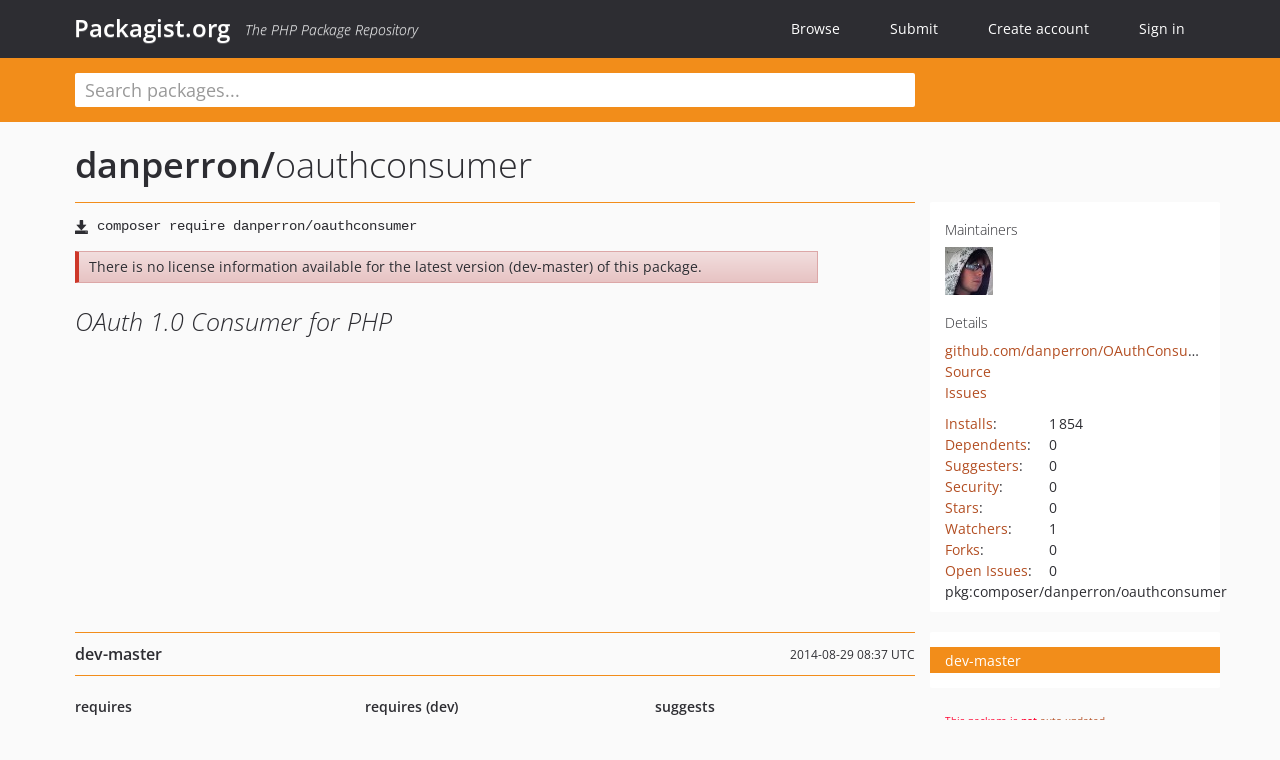

--- FILE ---
content_type: text/html; charset=UTF-8
request_url: https://packagist.org/packages/danperron/oauthconsumer
body_size: 5561
content:
<!DOCTYPE html>
<html>
    <head>
        <meta charset="UTF-8" />

        <title>danperron/oauthconsumer - Packagist.org</title>
        <meta name="description" content="OAuth 1.0 Consumer for PHP" />
        <meta name="author" content="Jordi Boggiano" />
            <link rel="canonical" href="https://packagist.org/packages/danperron/oauthconsumer" />

        <meta name="viewport" content="width=device-width, initial-scale=1.0" />

        <link rel="shortcut icon" href="/favicon.ico?v=1768839456" />

        <link rel="stylesheet" href="/build/app.css?v=1768839456" />
        
            <link rel="alternate" type="application/rss+xml" title="New Releases - danperron/oauthconsumer" href="https://packagist.org/feeds/package.danperron/oauthconsumer.rss" />
    <link rel="alternate" type="application/rss+xml" title="New Releases - danperron" href="https://packagist.org/feeds/vendor.danperron.rss" />
            <link rel="alternate" type="application/rss+xml" title="Newly Submitted Packages - Packagist.org" href="https://packagist.org/feeds/packages.rss" />
        <link rel="alternate" type="application/rss+xml" title="New Releases - Packagist.org" href="https://packagist.org/feeds/releases.rss" />
        

        <link rel="search" type="application/opensearchdescription+xml" href="/search.osd?v=1768839456" title="Packagist.org" />

        <script nonce="vGVXPF1j1Uvq0LQ47w7QrA==">
            var onloadRecaptchaCallback = function() {
                document.querySelectorAll('.recaptcha-protected').forEach((el) => {
                    el.closest('form').querySelectorAll('button, input[type="submit"]').forEach((submit) => {
                        grecaptcha.render(submit, {
                            'sitekey' : '6LfKiPoUAAAAAGlKWkhEEx7X8muIVYy6oA0GNdX0',
                            'callback' : function (token) {
                                submit.form.submit();
                            }
                        });
                    })
                });
            };
        </script>
        
            <link rel="stylesheet" href="/css/github/markdown.css?v=1768839456">
        </head>
    <body>
    <section class="wrap">
        <header class="navbar-wrapper navbar-fixed-top">
                        <nav class="container">
                <div class="navbar" role="navigation">
                    <div class="navbar-header">
                        <button type="button" class="navbar-toggle" data-toggle="collapse" data-target=".navbar-collapse">
                            <span class="sr-only">Toggle navigation</span>
                            <span class="icon-bar"></span>
                            <span class="icon-bar"></span>
                            <span class="icon-bar"></span>
                        </button>
                        <h1 class="navbar-brand"><a href="/">Packagist.org</a> <em class="hidden-sm hidden-xs">The PHP Package Repository</em></h1>
                    </div>

                    <div class="collapse navbar-collapse">
                        <ul class="nav navbar-nav">
                            <li>
                                <a href="/explore/">Browse</a>
                            </li>
                            <li>
                                <a href="/packages/submit">Submit</a>
                            </li>                            <li>
                                <a href="/register/">Create account</a>
                            </li>
                            <li class="nav-user">
                                <section class="nav-user-signin">
                                    <a href="/login/">Sign in</a>

                                    <section class="signin-box">
                                        <form action="/login/" method="POST" id="nav_login">
                                            <div class="input-group">
                                                <input class="form-control" type="text" id="_username" name="_username" placeholder="Username / Email">
                                                <span class="input-group-addon"><span class="icon-user"></span></span>
                                            </div>
                                            <div class="input-group">
                                                <input class="form-control" type="password" id="_password" name="_password" placeholder="Password">
                                                <span class="input-group-addon"><span class="icon-lock"></span></span>
                                            </div>

                                            <div class="checkbox">
                                                <label for="_remember_me">
                                                    <input type="checkbox" id="_remember_me" name="_remember_me" value="on" checked="checked" /> Remember me
                                                </label>
                                            </div>
                                            <div class="signin-box-buttons">
                                                <a href="/login/github" class="pull-right btn btn-primary btn-github"><span class="icon-github"></span>Use Github</a>
                                                <button type="submit" class="btn btn-success" id="_submit_mini" name="_submit">Log in</button>
                                            </div>
                                        </form>

                                        <div class="signin-box-register">
                                            <a href="/register/">No account yet? Create one now!</a>
                                        </div>
                                    </section>
                                </section>
                            </li>                        </ul>
                    </div>
                </div>
            </nav>
        </header>

        <section class="wrapper wrapper-search">
    <div class="container ">
        <form name="search_query" method="get" action="/search/" id="search-form" autocomplete="off">
            <div class="sortable row">
                <div class="col-xs-12 js-search-field-wrapper col-md-9">
                                                            <input type="search" id="search_query_query" name="query" required="required" autocomplete="off" placeholder="Search packages..." tabindex="1" class=" form-control" value="" />
                </div>
            </div>
        </form>    </div>
</section>


                
        
        <section class="wrapper">
            <section class="container content" role="main">
                                    <div id="search-container" class="hidden">
                        <div class="row">
                            <div class="search-list col-md-9"></div>

                            <div class="search-facets col-md-3">
                                <div class="search-facets-active-filters"></div>
                                <div class="search-facets-type"></div>
                                <div class="search-facets-tags"></div>
                            </div>
                        </div>

                        <div class="row">
                            <div class="col-md-9">
                                <div id="powered-by">
                                    Search by <a href="https://www.algolia.com/"><img src="/img/algolia-logo-light.svg?v=1768839456"></a>
                                </div>
                                <div id="pagination-container">
                                    <div class="pagination"></div>
                                </div>
                            </div>
                        </div>
                    </div>
                
                    <div class="row" id="view-package-page">
        <div class="col-xs-12 package">
            <div class="package-header">

                <div class="row">
                    <div class="col-md-9">
                        <h2 class="title">
                                                        <a href="/packages/danperron/">danperron<span class="hidden"> </span>/</a><span class="hidden"> </span>oauthconsumer
                        </h2>
                    </div>
                </div>
            </div>

            <div class="row">
                <div class="col-md-8">
                    <p class="requireme"><i class="glyphicon glyphicon-save"></i> <input type="text" readonly="readonly" value="composer require danperron/oauthconsumer" /></p>

                    
                                        
                                            <div class="alert alert-danger">There is no license information available for the latest version (dev-master) of this package.</div>
                    
                    <p class="description">OAuth 1.0 Consumer for PHP</p>

                                                        </div>

                <div class="col-md-offset-1 col-md-3">
                    <div class="row package-aside">
                        <div class="details col-xs-12 col-sm-6 col-md-12">
                            <h5>Maintainers</h5>
                            <p class="maintainers">
                                <a href="/users/danperron/"><img width="48" height="48" title="danperron" src="https://www.gravatar.com/avatar/7bdd5773428fd88467c39fd2a902b3145cc05bf9bc85ce89a8fd556cc99226cf?s=48&amp;d=identicon" srcset="https://www.gravatar.com/avatar/7bdd5773428fd88467c39fd2a902b3145cc05bf9bc85ce89a8fd556cc99226cf?s=96&amp;d=identicon 2x"></a>
                                                            </p>

                            
                            <h5>Details</h5>
                                                        <p class="canonical">
                                <a href="https://github.com/danperron/OAuthConsumer" title="Canonical Repository URL">github.com/danperron/OAuthConsumer</a>
                            </p>

                                                                                        <p><a rel="nofollow noopener external noindex ugc" href="https://github.com/danperron/OAuthConsumer/tree/master">Source</a></p>
                                                                                        <p><a rel="nofollow noopener external noindex ugc" href="https://github.com/danperron/OAuthConsumer/issues">Issues</a></p>
                                                                                                                                                                                                                            </div>

                        
                        <div class="facts col-xs-12 col-sm-6 col-md-12">
                            <p>
                                <span>
                                    <a href="/packages/danperron/oauthconsumer/stats" rel="nofollow">Installs</a>:
                                </span>
                                1&#8201;854                            </p>
                                                            <p>
                                    <span>
                                        <a href="/packages/danperron/oauthconsumer/dependents?order_by=downloads" rel="nofollow">Dependents</a>:
                                    </span>
                                    0
                                </p>
                                                                                        <p>
                                    <span>
                                        <a href="/packages/danperron/oauthconsumer/suggesters" rel="nofollow">Suggesters</a>:
                                    </span>
                                    0
                                </p>
                                                                                        <p>
                                    <span>
                                        <a href="/packages/danperron/oauthconsumer/advisories" rel="nofollow">Security</a>:
                                    </span>
                                    0
                                </p>
                                                                                        <p>
                                    <span>
                                        <a href="https://github.com/danperron/OAuthConsumer/stargazers">Stars</a>:
                                    </span>
                                    0
                                </p>
                                                                                        <p>
                                    <span>
                                        <a href="https://github.com/danperron/OAuthConsumer/watchers">Watchers</a>:
                                    </span> 1
                                </p>
                                                                                        <p>
                                    <span>
                                        <a href="https://github.com/danperron/OAuthConsumer/forks">Forks</a>:
                                    </span>
                                    0
                                </p>
                                                                                        <p>
                                    <span>
                                        <a rel="nofollow noopener external noindex ugc" href="https://github.com/danperron/OAuthConsumer/issues">Open Issues</a>:
                                    </span>
                                    0
                                </p>
                                                                                                                                            <p><span title="PURL / Package-URL">pkg:composer/danperron/oauthconsumer</span></p>
                        </div>
                    </div>
                </div>
            </div>

            
            
                            <div class="row versions-section">
                    <div class="version-details col-md-9">
                                                    <div class="title">
    <span class="version-number">dev-master</span>

    <span class="release-date">2014-08-29 08:37 UTC</span>
</div>

<div class="clearfix package-links">
            <div class="row">
                            <div class="clearfix visible-sm-block"></div>                <div class="clearfix visible-md-block visible-lg-block"></div>                <div class="requires col-sm-6 col-md-4 ">
                    <p class="link-type">Requires</p>
                                            <ul><li>php: &gt;=5.3.0</li><li>lib-curl: *</li></ul>
                                    </div>
                                                            <div class="devRequires col-sm-6 col-md-4 hidden-xs">
                    <p class="link-type">Requires (Dev)</p>
                                            <p class="no-links">None</p>
                                    </div>
                            <div class="clearfix visible-sm-block"></div>                                <div class="suggests col-sm-6 col-md-4 hidden-xs">
                    <p class="link-type">Suggests</p>
                                            <p class="no-links">None</p>
                                    </div>
                                            <div class="clearfix visible-md-block visible-lg-block"></div>                <div class="provides col-sm-6 col-md-4 hidden-xs">
                    <p class="link-type">Provides</p>
                                            <p class="no-links">None</p>
                                    </div>
                            <div class="clearfix visible-sm-block"></div>                                <div class="conflicts col-sm-6 col-md-4 hidden-xs">
                    <p class="link-type">Conflicts</p>
                                            <p class="no-links">None</p>
                                    </div>
                                                            <div class="replaces col-sm-6 col-md-4 hidden-xs">
                    <p class="link-type">Replaces</p>
                                            <p class="no-links">None</p>
                                    </div>
                    </div>
    </div>

<div class="metadata">
    <p class="license"><i class="glyphicon glyphicon-copyright-mark" title="License"></i> <span class="unknown">Unknown License</span> <span class="source-reference"><i class="glyphicon glyphicon-bookmark" title="Source Reference"></i> a37cbcdc85252bf1df63b658a607aebd8fe0dcc1</span></p>

            <i class="glyphicon glyphicon-user" title="Authors"></i>
        <ul class="authors">
                            <li>Dan Perron                        <span class="visible-sm-inline visible-md-inline visible-lg-inline">&lt;danp3rr0n<span style="display:none">.woop</span>@gmail.com&gt;</span></li>
                    </ul>
    
    </div>

                                            </div>
                    <div class="col-md-3 no-padding">
                        <div class="package-aside versions-wrapper">
    <ul class="versions">
                                <li class="details-toggler version last open" data-version-id="dev-master" data-load-more="/versions/3997644.json">
                <a rel="nofollow noindex" href="#dev-master" class="version-number">dev-master</a>

                
                            </li>
            </ul>
    <div class="hidden versions-expander">
        <i class="glyphicon glyphicon-chevron-down"></i>
    </div>
</div>

    <div class="last-update">
                    <p class="auto-update-danger">This package is <strong>not</strong> <a href="/about#how-to-update-packages">auto-updated</a>.</p>
                <p>Last update: 2026-01-13 09:33:53 UTC </p>
            </div>
                    </div>
                </div>
            
                            <hr class="clearfix">
                <div class="readme markdown-body">
                    <h1>README</h1>
                    <p>#OAuth 1.0 Consumer for PHP</p>
<p>##Installation</p>
<p>Simply add the following requires to your composer.json and run <strong>php composer.phar update</strong>.</p>
<pre>{
    <span class="pl-ent">&#34;minimum-stability&#34;</span>:<span class="pl-s"><span class="pl-pds">&#34;</span>dev<span class="pl-pds">&#34;</span></span>,
    <span class="pl-ent">&#34;require&#34;</span>: {
        <span class="pl-ent">&#34;danperron/oauthconsumer&#34;</span>:<span class="pl-s"><span class="pl-pds">&#34;</span>*<span class="pl-pds">&#34;</span></span>
    }
}</pre>
<p>##Usage</p>
<p>###Obtaining and authenticating a request token</p>
<pre><span class="pl-ent">&lt;?php</span>
<span class="pl-c">/**</span>
<span class="pl-c"> * authenticate.php</span>
<span class="pl-c"> */</span>
<span class="pl-k">require_once</span> <span class="pl-s">&#039;<span class="pl-s">./vendor/autoload.php</span>&#039;</span>;

<span class="pl-k">use</span> <span class="pl-v">danperron</span>\<span class="pl-v">OAuth</span>\<span class="pl-smi">OAuthConsumer</span>;
<span class="pl-k">use</span> <span class="pl-v">danperron</span>\<span class="pl-v">OAuth</span>\<span class="pl-smi">OAuthException</span>;

<span class="pl-en">session_start</span>();

<span class="pl-s1"><span class="pl-c1">$</span>consumerKey</span> &#61; <span class="pl-s">&#039;<span class="pl-s">{YOUR_CONSUMER_KEY}</span>&#039;</span>;
<span class="pl-s1"><span class="pl-c1">$</span>consumerSecret</span> &#61; <span class="pl-s">&#039;<span class="pl-s">{YOUR_CONSUMER_SECRET}</span>&#039;</span>;

<span class="pl-c">//create a new OAuthConsumer</span>
<span class="pl-s1"><span class="pl-c1">$</span>oauthConsumer</span> &#61; <span class="pl-k">new</span> <span class="pl-v">OAuthConsumer</span>(<span class="pl-s1"><span class="pl-c1">$</span>consumerKey</span>, <span class="pl-s1"><span class="pl-c1">$</span>consumerSecret</span>);

<span class="pl-s1"><span class="pl-c1">$</span>oauthConsumer</span>-&gt;<span class="pl-en">setRequestTokenUrl</span>(<span class="pl-s">&#039;<span class="pl-s">https://api.twitter.com/oauth/request_token</span>&#039;</span>);
<span class="pl-s1"><span class="pl-c1">$</span>oauthConsumer</span>-&gt;<span class="pl-en">setAccessTokenUrl</span>(<span class="pl-s">&#039;<span class="pl-s">https://api.twitter.com/oauth/access_token</span>&#039;</span>);
<span class="pl-s1"><span class="pl-c1">$</span>oauthConsumer</span>-&gt;<span class="pl-en">setAuthorizeUrl</span>(<span class="pl-s">&#039;<span class="pl-s">https://api.twitter.com/oauth/authorize</span>&#039;</span>);
<span class="pl-s1"><span class="pl-c1">$</span>oauthConsumer</span>-&gt;<span class="pl-en">setCallbackUrl</span>(<span class="pl-s">&#039;<span class="pl-s">{URL to callback.php}</span>&#039;</span>);

<span class="pl-k">try</span> {
    <span class="pl-c">//Fetch request token</span>
    <span class="pl-s1"><span class="pl-c1">$</span>requestToken</span> &#61; <span class="pl-s1"><span class="pl-c1">$</span>oauthConsumer</span>-&gt;<span class="pl-en">fetchRequestToken</span>();
    
    <span class="pl-c">//Add the consumer and the request token to the session</span>
    <span class="pl-s1"><span class="pl-c1">$</span><span class="pl-c1">_SESSION</span></span>[<span class="pl-s">&#039;<span class="pl-s">oauthConsumer</span>&#039;</span>] &#61; <span class="pl-s1"><span class="pl-c1">$</span>oauthConsumer</span>;
    <span class="pl-s1"><span class="pl-c1">$</span><span class="pl-c1">_SESSION</span></span>[<span class="pl-s">&#039;<span class="pl-s">requestToken</span>&#039;</span>] &#61; <span class="pl-s1"><span class="pl-c1">$</span>requestToken</span>;
    
    <span class="pl-c">//Authorize request token will perform a redirect</span>
    <span class="pl-s1"><span class="pl-c1">$</span>oauthConsumer</span>-&gt;<span class="pl-en">authorizeToken</span>(<span class="pl-s1"><span class="pl-c1">$</span>requestToken</span>);
    
} <span class="pl-k">catch</span> (<span class="pl-smi"><span class="pl-smi">OAuthException</span></span> <span class="pl-s1"><span class="pl-c1">$</span>e</span>) {
    <span class="pl-k">echo</span> <span class="pl-s1"><span class="pl-c1">$</span>e</span>-&gt;<span class="pl-en">getTraceAsString</span>();
}</pre>
<p>###Authenticating a request token and making a authorized call.</p>
<pre><span class="pl-ent">&lt;?php</span>
<span class="pl-c">/**</span>
<span class="pl-c"> * callback.php</span>
<span class="pl-c"> */</span>
<span class="pl-k">require_once</span> <span class="pl-s">&#039;<span class="pl-s">./vendor/autoload.php</span>&#039;</span>;

<span class="pl-k">use</span> <span class="pl-v">danperron</span>\<span class="pl-v">OAuth</span>\<span class="pl-smi">OAuthConsumer</span>;
<span class="pl-k">use</span> <span class="pl-v">danperron</span>\<span class="pl-v">OAuth</span>\<span class="pl-smi">OAuthException</span>;
<span class="pl-k">use</span> <span class="pl-v">danperron</span>\<span class="pl-v">OAuth</span>\<span class="pl-smi">OAuthToken</span>;

<span class="pl-en">session_start</span>();

<span class="pl-c">//Retrieve OAuthConsumer from session</span>
<span class="pl-s1"><span class="pl-c1">$</span>oauthConsumer</span> &#61; <span class="pl-s1"><span class="pl-c1">$</span><span class="pl-c1">_SESSION</span></span>[<span class="pl-s">&#039;<span class="pl-s">oauthConsumer</span>&#039;</span>];
<span class="pl-c">/* &#64;var $oauthConsumer OAuthConsumer */</span>

<span class="pl-c">//Retrieve request token from session</span>
<span class="pl-s1"><span class="pl-c1">$</span>requestToken</span> &#61; <span class="pl-s1"><span class="pl-c1">$</span><span class="pl-c1">_SESSION</span></span>[<span class="pl-s">&#039;<span class="pl-s">requestToken</span>&#039;</span>];
<span class="pl-c">/* &#64;var $requestToken OAuthToken */</span>
<span class="pl-k">try</span> {
    <span class="pl-c">//Trade in newly authorized request token for an access token</span>
    <span class="pl-s1"><span class="pl-c1">$</span>accessToken</span> &#61; <span class="pl-s1"><span class="pl-c1">$</span>oauthConsumer</span>-&gt;<span class="pl-en">fetchAccessToken</span>(<span class="pl-s1"><span class="pl-c1">$</span>requestToken</span>, <span class="pl-en">array</span>(<span class="pl-s">&#039;<span class="pl-s">oauth_verifier</span>&#039;</span> &#61;&gt; <span class="pl-s1"><span class="pl-c1">$</span><span class="pl-c1">_GET</span></span>[<span class="pl-s">&#039;<span class="pl-s">oauth_verifier</span>&#039;</span>]));

    <span class="pl-c">//Set the token on the oauth consumer</span>
    <span class="pl-s1"><span class="pl-c1">$</span>oauthConsumer</span>-&gt;<span class="pl-en">setToken</span>(<span class="pl-s1"><span class="pl-c1">$</span>accessToken</span>);

    <span class="pl-c">//Request Twitter timeline and print</span>
    <span class="pl-s1"><span class="pl-c1">$</span>statuses</span> &#61; <span class="pl-s1"><span class="pl-c1">$</span>oauthConsumer</span>-&gt;<span class="pl-en">makeRequest</span>(<span class="pl-s">&#039;<span class="pl-s">https://api.twitter.com/1.1/statuses/home_timeline.json</span>&#039;</span>, OAuthConsumer::<span class="pl-c1">METHOD_GET</span>);
    <span class="pl-k">echo</span> <span class="pl-s">&#34;<span class="pl-s">Statuses:</span>&#34;</span>;
    <span class="pl-en">var_dump</span>(<span class="pl-en">json_decode</span>(<span class="pl-s1"><span class="pl-c1">$</span>statuses</span>));
} <span class="pl-k">catch</span> (<span class="pl-smi"><span class="pl-smi">OAuthException</span></span> <span class="pl-s1"><span class="pl-c1">$</span>e</span>) {
    <span class="pl-k">echo</span> <span class="pl-s1"><span class="pl-c1">$</span>e</span>-&gt;<span class="pl-en">getTraceAsString</span>();
}</pre>

                </div>
                    </div>
    </div>
            </section>
        </section>
    </section>

        <footer class="wrapper-footer">
            <nav class="container">
                <div class="row">
                    <ul class="social col-xs-7 col-sm-4 col-md-2 pull-right">
                        <li><a href="http://github.com/composer/packagist" title="GitHub"><span class="icon-github"></span></a></li>
                        <li><a href="https://x.com/packagist" title="Follow @packagist"><span class="icon-twitter"></span></a></li>
                        <li><a href="mailto:contact@packagist.org" title="Contact"><span class="icon-mail"></span></a></li>
                    </ul>

                    <ul class="col-xs-4 col-sm-4 col-md-2">
                        <li><a href="/about">About Packagist.org</a></li>
                        <li><a href="/feeds/" rel="nofollow">Atom/RSS Feeds</a></li>
                    </ul>

                    <div class="clearfix visible-xs-block"></div>

                    <ul class="col-xs-3 col-sm-4 col-md-2">
                        <li><a href="/statistics" rel="nofollow">Statistics</a></li>
                        <li><a href="/explore/">Browse Packages</a></li>
                    </ul>

                    <div class="clearfix visible-xs-block visible-sm-block"></div>

                    <ul class="col-xs-3 col-sm-4 col-md-2">
                        <li><a href="/apidoc">API</a></li>
                        <li><a href="/mirrors">Mirrors</a></li>
                    </ul>

                    <div class="clearfix visible-xs-block"></div>

                    <ul class="col-xs-3 col-sm-4 col-md-2">
                        <li><a href="https://status.packagist.org/">Status</a></li>
                        <li><a href="https://p.datadoghq.com/sb/x98w56x71erzshui-4a54c45f82bacc991e83302548934b6a">Dashboard</a></li>
                    </ul>
                </div>

                <div class="row sponsor">
                    <p class="col-xs-12 col-md-6"><a class="short" href="https://packagist.com/"><img alt="Private Packagist" src="/img/private-packagist.svg?v2?v=1768839456" /></a> provides maintenance and hosting</p>
                    <p class="col-xs-12 col-md-6"><a class="long" href="https://bunny.net/"><img alt="Bunny.net" src="/img/bunny-net.svg?v=1768839456" /></a> provides bandwidth and CDN</p>
                    <p class="col-xs-12 col-md-6"><a class="short" href="https://www.aikido.dev/"><img alt="Aikido" src="/img/aikido.svg?v=1768839456" /></a> provides malware detection</p>
                    <p class="col-xs-12 col-md-6"><a class="long" href="https://datadog.com/"><img alt="Datadog" src="/img/datadog.svg?v=1768839456" /></a> provides monitoring</p>
                    <p class="col-xs-12 text-center"><a href="/sponsor/">Sponsor Packagist.org &amp; Composer</a></p>
                </div>
            </nav>
        </footer>

        <script nonce="vGVXPF1j1Uvq0LQ47w7QrA==">
            var algoliaConfig = {"app_id":"M58222SH95","search_key":"5ae4d03c98685bd7364c2e0fd819af05","index_name":"packagist"};
                        window.process = {
                env: { DEBUG: undefined },
            };
        </script>
        
        <script nonce="vGVXPF1j1Uvq0LQ47w7QrA==" src="/build/app.js?v=1768839456"></script>

            </body>
</html>
